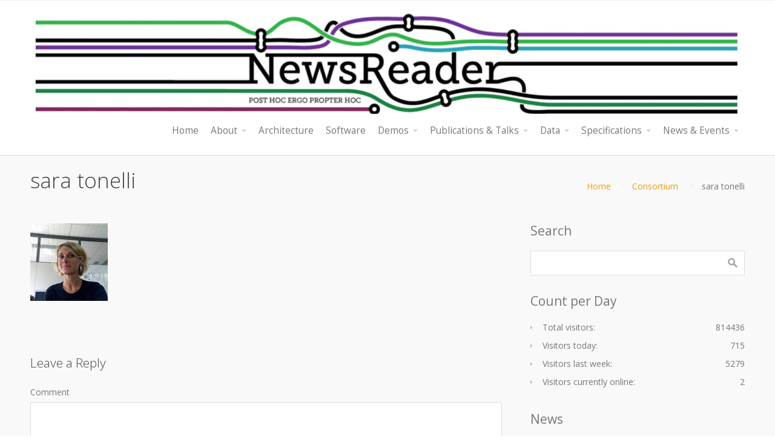

--- FILE ---
content_type: text/html; charset=UTF-8
request_url: http://www.newsreader-project.eu/consortium/sara-tonelli/
body_size: 7971
content:
<!DOCTYPE html>
<html lang="en-US" xmlns:fb="https://www.facebook.com/2008/fbml" xmlns:addthis="https://www.addthis.com/help/api-spec" >
<head>
    <title>sara tonelli &#8211; NewsReader</title>
<link rel='dns-prefetch' href='//s7.addthis.com' />
<link rel='dns-prefetch' href='//wordpress.let.vupr.nl' />
<link rel='dns-prefetch' href='//s.w.org' />
<link rel="alternate" type="application/rss+xml" title="NewsReader &raquo; Feed" href="http://www.newsreader-project.eu/feed/" />
<link rel="alternate" type="application/rss+xml" title="NewsReader &raquo; Comments Feed" href="http://www.newsreader-project.eu/comments/feed/" />
<link rel="alternate" type="text/calendar" title="NewsReader &raquo; iCal Feed" href="http://www.newsreader-project.eu/events/?ical=1" />
<link rel="alternate" type="application/rss+xml" title="NewsReader &raquo; sara tonelli Comments Feed" href="http://www.newsreader-project.eu/consortium/sara-tonelli/feed/" />
		<script type="text/javascript">
			window._wpemojiSettings = {"baseUrl":"https:\/\/s.w.org\/images\/core\/emoji\/11.2.0\/72x72\/","ext":".png","svgUrl":"https:\/\/s.w.org\/images\/core\/emoji\/11.2.0\/svg\/","svgExt":".svg","source":{"concatemoji":"http:\/\/www.newsreader-project.eu\/wp-includes\/js\/wp-emoji-release.min.js?ver=5.1.21"}};
			!function(e,a,t){var n,r,o,i=a.createElement("canvas"),p=i.getContext&&i.getContext("2d");function s(e,t){var a=String.fromCharCode;p.clearRect(0,0,i.width,i.height),p.fillText(a.apply(this,e),0,0);e=i.toDataURL();return p.clearRect(0,0,i.width,i.height),p.fillText(a.apply(this,t),0,0),e===i.toDataURL()}function c(e){var t=a.createElement("script");t.src=e,t.defer=t.type="text/javascript",a.getElementsByTagName("head")[0].appendChild(t)}for(o=Array("flag","emoji"),t.supports={everything:!0,everythingExceptFlag:!0},r=0;r<o.length;r++)t.supports[o[r]]=function(e){if(!p||!p.fillText)return!1;switch(p.textBaseline="top",p.font="600 32px Arial",e){case"flag":return s([55356,56826,55356,56819],[55356,56826,8203,55356,56819])?!1:!s([55356,57332,56128,56423,56128,56418,56128,56421,56128,56430,56128,56423,56128,56447],[55356,57332,8203,56128,56423,8203,56128,56418,8203,56128,56421,8203,56128,56430,8203,56128,56423,8203,56128,56447]);case"emoji":return!s([55358,56760,9792,65039],[55358,56760,8203,9792,65039])}return!1}(o[r]),t.supports.everything=t.supports.everything&&t.supports[o[r]],"flag"!==o[r]&&(t.supports.everythingExceptFlag=t.supports.everythingExceptFlag&&t.supports[o[r]]);t.supports.everythingExceptFlag=t.supports.everythingExceptFlag&&!t.supports.flag,t.DOMReady=!1,t.readyCallback=function(){t.DOMReady=!0},t.supports.everything||(n=function(){t.readyCallback()},a.addEventListener?(a.addEventListener("DOMContentLoaded",n,!1),e.addEventListener("load",n,!1)):(e.attachEvent("onload",n),a.attachEvent("onreadystatechange",function(){"complete"===a.readyState&&t.readyCallback()})),(n=t.source||{}).concatemoji?c(n.concatemoji):n.wpemoji&&n.twemoji&&(c(n.twemoji),c(n.wpemoji)))}(window,document,window._wpemojiSettings);
		</script>
		<style type="text/css">
img.wp-smiley,
img.emoji {
	display: inline !important;
	border: none !important;
	box-shadow: none !important;
	height: 1em !important;
	width: 1em !important;
	margin: 0 .07em !important;
	vertical-align: -0.1em !important;
	background: none !important;
	padding: 0 !important;
}
</style>
	<link rel='stylesheet' id='mailchimpSF_main_css-css'  href='http://www.newsreader-project.eu/?mcsf_action=main_css&#038;ver=5.1.21' type='text/css' media='all' />
<!--[if IE]>
<link rel='stylesheet' id='mailchimpSF_ie_css-css'  href='http://wordpress.let.vupr.nl/newsreader/wp-content/plugins/mailchimp/css/ie.css?ver=5.1.21' type='text/css' media='all' />
<![endif]-->
<link rel='stylesheet' id='papercite_css-css'  href='http://www.newsreader-project.eu/wp-content/plugins/papercite/papercite.css?ver=5.1.21' type='text/css' media='all' />
<link rel='stylesheet' id='wp-block-library-css'  href='http://www.newsreader-project.eu/wp-includes/css/dist/block-library/style.min.css?ver=5.1.21' type='text/css' media='all' />
<link rel='stylesheet' id='gallery-all-css-css'  href='http://www.newsreader-project.eu/wp-content/plugins/gallery-images/style/gallery-all.css?ver=5.1.21' type='text/css' media='all' />
<link rel='stylesheet' id='style2-os-css-css'  href='http://www.newsreader-project.eu/wp-content/plugins/gallery-images/style/style2-os.css?ver=5.1.21' type='text/css' media='all' />
<link rel='stylesheet' id='lightbox-css-css'  href='http://www.newsreader-project.eu/wp-content/plugins/gallery-images/style/lightbox.css?ver=5.1.21' type='text/css' media='all' />
<link rel='stylesheet' id='collapseomatic-css-css'  href='http://www.newsreader-project.eu/wp-content/plugins/jquery-collapse-o-matic/light_style.css?ver=1.6' type='text/css' media='all' />
<link rel='stylesheet' id='twttr_stylesheet-css'  href='http://www.newsreader-project.eu/wp-content/plugins/twitter-plugin/css/style.css?ver=5.1.21' type='text/css' media='all' />
<link rel='stylesheet' id='cpotheme-base-css'  href='http://www.newsreader-project.eu/wp-content/themes/intuition/core/css/base.css?ver=5.1.21' type='text/css' media='all' />
<link rel='stylesheet' id='cpotheme-main-css'  href='http://www.newsreader-project.eu/wp-content/themes/intuition/style.css?ver=5.1.21' type='text/css' media='all' />
<link rel='stylesheet' id='tablepress-default-css'  href='http://www.newsreader-project.eu/wp-content/plugins/tablepress/css/default.min.css?ver=1.9.1' type='text/css' media='all' />
<link rel='stylesheet' id='addthis_all_pages-css'  href='http://www.newsreader-project.eu/wp-content/plugins/addthis-follow/frontend/build/addthis_wordpress_public.min.css?ver=5.1.21' type='text/css' media='all' />
<link rel='stylesheet' id='counterize_stylesheet-css'  href='http://wordpress.let.vupr.nl/newsreader/wp-content/plugins/counterize/counterize.css.php?ver=5.1.21' type='text/css' media='all' />
<script type='text/javascript' src='http://www.newsreader-project.eu/wp-includes/js/jquery/jquery.js?ver=1.12.4'></script>
<script type='text/javascript' src='http://www.newsreader-project.eu/wp-includes/js/jquery/jquery-migrate.min.js?ver=1.4.1'></script>
<script type='text/javascript' src='http://www.newsreader-project.eu/wp-content/plugins/papercite/js/papercite.js?ver=5.1.21'></script>
<script type='text/javascript' src='http://www.newsreader-project.eu/wp-admin/admin-ajax.php?action=addthis_global_options_settings&#038;ver=5.1.21'></script>
<script type='text/javascript' src='https://s7.addthis.com/js/300/addthis_widget.js?ver=5.1.21#pubid=wp-917323c1a5b897d5c38b3203ac567510'></script>
<script type='text/javascript' src='http://www.newsreader-project.eu/wp-content/themes/intuition/core/scripts/html5-min.js?ver=5.1.21'></script>
<script type='text/javascript' src='http://wordpress.let.vupr.nl/newsreader/wp-content/plugins/counterize/counterize.js.php?ver=5.1.21'></script>
<link rel='https://api.w.org/' href='http://www.newsreader-project.eu/wp-json/' />
<link rel="EditURI" type="application/rsd+xml" title="RSD" href="http://www.newsreader-project.eu/xmlrpc.php?rsd" />
<link rel="wlwmanifest" type="application/wlwmanifest+xml" href="http://www.newsreader-project.eu/wp-includes/wlwmanifest.xml" /> 
<meta name="generator" content="WordPress 5.1.21" />
<link rel='shortlink' href='http://www.newsreader-project.eu/?p=495' />
<link rel="alternate" type="application/json+oembed" href="http://www.newsreader-project.eu/wp-json/oembed/1.0/embed?url=http%3A%2F%2Fwww.newsreader-project.eu%2Fconsortium%2Fsara-tonelli%2F" />
<link rel="alternate" type="text/xml+oembed" href="http://www.newsreader-project.eu/wp-json/oembed/1.0/embed?url=http%3A%2F%2Fwww.newsreader-project.eu%2Fconsortium%2Fsara-tonelli%2F&#038;format=xml" />

<link rel="stylesheet" href="http://wordpress.let.vupr.nl/newsreader/wp-content/plugins/count-per-day/counter.css" type="text/css" />
<!-- <meta name="NextGEN" version="3.0.16" /> -->
<meta name="tec-api-version" content="v1"><meta name="tec-api-origin" content="http://www.newsreader-project.eu"><link rel="https://theeventscalendar.com/" href="http://www.newsreader-project.eu/wp-json/tribe/events/v1/" /><meta name="viewport" content="width=device-width, initial-scale=1.0, maximum-scale=1.0, user-scalable=0"/>
<link rel="pingback" href="http://www.newsreader-project.eu/xmlrpc.php"/>
<meta charset="UTF-8"/>
<style type="text/css" id="custom-background-css">
body.custom-background { background-image: url("http://www.newsreader-project.eu/wp-content/themes/intuition/images/background.jpg"); background-position: center top; background-size: auto; background-repeat: repeat; background-attachment: scroll; }
</style>
	
<!-- Jetpack Open Graph Tags -->
<meta property="og:type" content="article" />
<meta property="og:title" content="sara tonelli" />
<meta property="og:url" content="http://www.newsreader-project.eu/consortium/sara-tonelli/" />
<meta property="og:description" content="Sara Tonelli" />
<meta property="article:published_time" content="2012-12-16T10:09:32+00:00" />
<meta property="article:modified_time" content="2012-12-16T10:09:32+00:00" />
<meta property="og:site_name" content="NewsReader" />
<meta property="og:image" content="http://wordpress.let.vupr.nl/newsreader/files/2012/12/sara-tonelli.jpg" />
<meta property="og:locale" content="en_US" />
<meta name="twitter:text:title" content="sara tonelli" />
<meta name="twitter:card" content="summary" />

<!-- End Jetpack Open Graph Tags -->
	<style type="text/css">
				.primary-color { color:#7027e5; }
		.primary-color-bg { background-color:#7027e5; }
		.primary-color-border { border-color:#7027e5; }
		.menu-item.menu-highlight > a { background-color:#7027e5; }
		.tp-caption.primary_color_background { background:#7027e5; }
		.tp-caption.primary_color_text{ color:#7027e5; }
		.widget_nav_menu a .menu-icon { color:#7027e5; }
		
		.button, .button:link, .button:visited, input[type=submit] { background-color:#7027e5; }
		.button:hover, input[type=submit]:hover { background-color:#7027e5; }
		::selection  { color:#fff; background-color:#7027e5; }
		::-moz-selection { color:#fff; background-color:#7027e5; }
		
		.menu-main .current_page_ancestor > a,
		.menu-main .current-menu-item > a { color:#7027e5; }
		.menu-portfolio .current-cat a,
		.pagination .current { background-color:#7027e5; }
		    </style>
	<link rel='stylesheet' id='cpotheme-font-open-sans:300-css'  href='//fonts.googleapis.com/css?family=Open+Sans%3A300&#038;ver=5.1.21' type='text/css' media='all' />
<link rel='stylesheet' id='cpotheme-font-open-sans-css'  href='//fonts.googleapis.com/css?family=Open+Sans%3A100%2C300%2C400%2C700&#038;ver=5.1.21' type='text/css' media='all' />
<link rel='stylesheet' id='cpotheme-fontawesome-css'  href='http://www.newsreader-project.eu/wp-content/themes/intuition/core/css/icon-fontawesome.css?ver=5.1.21' type='text/css' media='all' />
<link rel='stylesheet' id='cpotheme-magnific-css'  href='http://www.newsreader-project.eu/wp-content/themes/intuition/core/css/magnific.css?ver=5.1.21' type='text/css' media='all' />
</head>

<body class="attachment attachment-template-default attachmentid-495 attachment-jpeg custom-background do-etfw tribe-no-js  sidebar-right  wrapper-fixed">
	<div class="outer" id="top">
				<div class="wrapper">
			<div id="topbar" class="topbar">
				<div class="container">
										<div class="clear"></div>
				</div>
			</div>
			<header id="header" class="header">
				<div class="container">
					<div id="logo" class="logo"><a class="site-logo" href="http://www.newsreader-project.eu"><img src="http://wordpress.let.vupr.nl/newsreader/files/2018/11/Schermafbeelding-2018-11-15-om-08.18.42.jpg" alt="NewsReader"/></a><span class="title site-title hidden"><a href="http://www.newsreader-project.eu">NewsReader</a></span></div><div id="menu-mobile-open" class=" menu-mobile-open menu-mobile-toggle"></div><ul id="menu-main" class="menu-main"><li id="menu-item-12" class="menu-item menu-item-type-post_type menu-item-object-page menu-item-home"><a href="http://www.newsreader-project.eu/"><span class="menu-link"><span class="menu-title">Home</span></span></a></li>
<li id="menu-item-13" class="menu-item menu-item-type-post_type menu-item-object-page menu-item-has-children has_children has-children"><a href="http://www.newsreader-project.eu/the-project/"><span class="menu-link"><span class="menu-title">About</span></span></a>
<ul class="sub-menu">
	<li id="menu-item-2297" class="menu-item menu-item-type-post_type menu-item-object-page"><a href="http://www.newsreader-project.eu/the-project/"><span class="menu-link"><span class="menu-title">Factsheet</span></span></a></li>
	<li id="menu-item-63" class="menu-item menu-item-type-post_type menu-item-object-page"><a href="http://www.newsreader-project.eu/consortium/"><span class="menu-link"><span class="menu-title">Consortium</span></span></a></li>
	<li id="menu-item-77" class="menu-item menu-item-type-post_type menu-item-object-page"><a href="http://www.newsreader-project.eu/contact-us/"><span class="menu-link"><span class="menu-title">Contact us</span></span></a></li>
</ul>
</li>
<li id="menu-item-2386" class="menu-item menu-item-type-post_type menu-item-object-page"><a href="http://www.newsreader-project.eu/architecture/"><span class="menu-link"><span class="menu-title">Architecture</span></span></a></li>
<li id="menu-item-1040" class="menu-item menu-item-type-post_type menu-item-object-page"><a href="http://www.newsreader-project.eu/results/software/"><span class="menu-link"><span class="menu-title">Software</span></span></a></li>
<li id="menu-item-1596" class="menu-item menu-item-type-post_type menu-item-object-page menu-item-has-children has_children has-children"><a href="http://www.newsreader-project.eu/results/demos/"><span class="menu-link"><span class="menu-title">Demos</span></span></a>
<ul class="sub-menu">
	<li id="menu-item-2372" class="menu-item menu-item-type-post_type menu-item-object-page"><a href="http://www.newsreader-project.eu/results/demos/"><span class="menu-link"><span class="menu-title">Demos</span></span></a></li>
	<li id="menu-item-2153" class="menu-item menu-item-type-post_type menu-item-object-page"><a href="http://www.newsreader-project.eu/results/demos/json-timeline-structure/"><span class="menu-link"><span class="menu-title">NewsReader Storyteller</span></span></a></li>
	<li id="menu-item-2373" class="menu-item menu-item-type-post_type menu-item-object-page"><a href="http://www.newsreader-project.eu/results/demos/synerscope/"><span class="menu-link"><span class="menu-title">Synerscope</span></span></a></li>
</ul>
</li>
<li id="menu-item-171" class="menu-item menu-item-type-post_type menu-item-object-page menu-item-has-children has_children has-children"><a href="http://www.newsreader-project.eu/publications/"><span class="menu-link"><span class="menu-title">Publications &#038; Talks</span></span></a>
<ul class="sub-menu">
	<li id="menu-item-175" class="menu-item menu-item-type-post_type menu-item-object-page"><a href="http://www.newsreader-project.eu/publications/papers/"><span class="menu-link"><span class="menu-title">Papers</span></span></a></li>
	<li id="menu-item-172" class="menu-item menu-item-type-post_type menu-item-object-page"><a href="http://www.newsreader-project.eu/publications/deliverables/"><span class="menu-link"><span class="menu-title">Deliverables</span></span></a></li>
	<li id="menu-item-1201" class="menu-item menu-item-type-post_type menu-item-object-page"><a href="http://www.newsreader-project.eu/publications/technical-reports/"><span class="menu-link"><span class="menu-title">Technical Reports</span></span></a></li>
	<li id="menu-item-174" class="menu-item menu-item-type-post_type menu-item-object-page"><a href="http://www.newsreader-project.eu/publications/presentations/"><span class="menu-link"><span class="menu-title">Talks &#038; Presentations</span></span></a></li>
	<li id="menu-item-1454" class="menu-item menu-item-type-post_type menu-item-object-page"><a href="http://www.newsreader-project.eu/publications/media-coverage/"><span class="menu-link"><span class="menu-title">Media coverage</span></span></a></li>
	<li id="menu-item-1200" class="menu-item menu-item-type-post_type menu-item-object-page"><a href="http://www.newsreader-project.eu/publications/dissemination-material/"><span class="menu-link"><span class="menu-title">Dissemination materials</span></span></a></li>
</ul>
</li>
<li id="menu-item-1038" class="menu-item menu-item-type-post_type menu-item-object-page menu-item-has-children has_children has-children"><a href="http://www.newsreader-project.eu/results/data/"><span class="menu-link"><span class="menu-title">Data</span></span></a>
<ul class="sub-menu">
	<li id="menu-item-2368" class="menu-item menu-item-type-post_type menu-item-object-page"><a href="http://www.newsreader-project.eu/results/data/"><span class="menu-link"><span class="menu-title">Data</span></span></a></li>
	<li id="menu-item-2188" class="menu-item menu-item-type-post_type menu-item-object-page"><a href="http://www.newsreader-project.eu/results/data/wikinews/"><span class="menu-link"><span class="menu-title">The NewsReader MEANTIME corpus</span></span></a></li>
	<li id="menu-item-2189" class="menu-item menu-item-type-post_type menu-item-object-page"><a href="http://www.newsreader-project.eu/results/data/the-ecb-corpus/"><span class="menu-link"><span class="menu-title">The ECB+ Corpus</span></span></a></li>
</ul>
</li>
<li id="menu-item-1037" class="menu-item menu-item-type-post_type menu-item-object-page menu-item-has-children has_children has-children"><a href="http://www.newsreader-project.eu/results/"><span class="menu-link"><span class="menu-title">Specifications</span></span></a>
<ul class="sub-menu">
	<li id="menu-item-1617" class="menu-item menu-item-type-post_type menu-item-object-page"><a href="http://www.newsreader-project.eu/results/architecture/"><span class="menu-link"><span class="menu-title">Architecture</span></span></a></li>
	<li id="menu-item-1039" class="menu-item menu-item-type-post_type menu-item-object-page"><a href="http://www.newsreader-project.eu/results/formats/"><span class="menu-link"><span class="menu-title">Formats</span></span></a></li>
	<li id="menu-item-1787" class="menu-item menu-item-type-post_type menu-item-object-page"><a href="http://www.newsreader-project.eu/results/event-and-situation-ontology/"><span class="menu-link"><span class="menu-title">Event and Situation Ontology</span></span></a></li>
</ul>
</li>
<li id="menu-item-43" class="menu-item menu-item-type-post_type menu-item-object-page menu-item-has-children has_children has-children"><a href="http://www.newsreader-project.eu/news-events/"><span class="menu-link"><span class="menu-title">News &#038; Events</span></span></a>
<ul class="sub-menu">
	<li id="menu-item-1700" class="menu-item menu-item-type-post_type menu-item-object-page"><a href="http://www.newsreader-project.eu/news-events/events/semeval-2015-task-4-timeline/"><span class="menu-link"><span class="menu-title">SemEval-2015 Task 4: TimeLine</span></span></a></li>
	<li id="menu-item-46" class="menu-item menu-item-type-post_type menu-item-object-page"><a href="http://www.newsreader-project.eu/news-events/news/"><span class="menu-link"><span class="menu-title">News</span></span></a></li>
	<li id="menu-item-45" class="menu-item menu-item-type-post_type menu-item-object-page"><a href="http://www.newsreader-project.eu/news-events/events/"><span class="menu-link"><span class="menu-title">Events</span></span></a></li>
</ul>
</li>
</ul>					<div class='clear'></div>
				</div>
			</header>
						<div class="clear"></div>



<section id="pagetitle" class="pagetitle">
	<div class="container">
		<h1 class="pagetitle-title heading">sara tonelli</h1><div id="breadcrumb" class="breadcrumb"><a class="breadcrumb-link" href="http://www.newsreader-project.eu">Home</a><span class='breadcrumb-separator'></span><a class='breadcrumb-link' href='http://www.newsreader-project.eu/consortium/'>Consortium</a>
<span class='breadcrumb-separator'></span><span class='breadcrumb-title'>sara tonelli</span>
</div>	</div>
</section>


<div id="main" class="main">
	<div class="container">
		<section id="content" class="content">
									<div id="post-495" class="post-495 attachment type-attachment status-inherit hentry">
				<div class="page-content">
					<p class="attachment"><a data-gallery="gallery" href='http://www.newsreader-project.eu/files/2012/12/sara-tonelli.jpg'><img width="128" height="128" src="http://www.newsreader-project.eu/files/2012/12/sara-tonelli.jpg" class="attachment-medium size-medium" alt="" /></a></p>
<div class="fblikebutton_button" style=""><iframe src="http://www.facebook.com/plugins/like.php?href=http%3A%2F%2Fwww.newsreader-project.eu%2Fconsortium%2Fsara-tonelli%2F&amp;layout=standard&amp;show-faces=true&amp;width=450&amp;action=like&amp;colorscheme=light" scrolling="no" frameborder="0" allowTransparency="true" style="border:none; overflow:hidden; width:450px; height:26px"></iframe></div>
<!-- AddThis Advanced Settings above via filter on the_content --><!-- AddThis Advanced Settings below via filter on the_content --><!-- AddThis Advanced Settings generic via filter on the_content -->									</div>
			</div>
			<div id="comments" class="comments">
		
		
</div>

	<div id="respond" class="comment-respond">
		<h3 id="reply-title" class="comment-reply-title">Leave a Reply <small><a rel="nofollow" id="cancel-comment-reply-link" href="/consortium/sara-tonelli/#respond" style="display:none;">Cancel reply</a></small></h3>			<form action="http://www.newsreader-project.eu/wp-comments-post.php" method="post" id="commentform" class="comment-form">
				<p class="comment-notes"><span id="email-notes">Your email address will not be published.</span> Required fields are marked <span class="required">*</span></p><p class="comment-form-comment"><label for="comment">Comment</label> <textarea onfocus="if(!this._s==true){var _i=document.createElement('input');_i.setAttribute('type','hidden');_i.setAttribute('name','ssc_key_d1515ef7c3310368');_i.setAttribute('value','b65620520a93f67e');var _p=this.parentNode;_p.insertBefore(_i,this);this._s=true;}" id="comment" name="comment" cols="45" rows="8" maxlength="65525" required="required"></textarea></p><p class="comment-form-author"><label for="author">Name <span class="required">*</span></label> <input id="author" name="author" type="text" value="" size="30" maxlength="245" required='required' /></p>
<p class="comment-form-email"><label for="email">Email <span class="required">*</span></label> <input id="email" name="email" type="text" value="" size="30" maxlength="100" aria-describedby="email-notes" required='required' /></p>
<p class="comment-form-url"><label for="url">Website</label> <input id="url" name="url" type="text" value="" size="30" maxlength="200" /></p>
<p class="form-submit"><input name="submit" type="submit" id="submit" class="submit" value="Post Comment" /> <input type='hidden' name='comment_post_ID' value='495' id='comment_post_ID' />
<input type='hidden' name='comment_parent' id='comment_parent' value='0' />
</p><p style="display: none;"><input type="hidden" id="akismet_comment_nonce" name="akismet_comment_nonce" value="e8f91dc221" /></p><p style="display: none;"><input type="hidden" id="ak_js" name="ak_js" value="143"/></p><style>.ssc_notice_d1515ef7c3310368 strong {display:none;}.ssc_notice_d1515ef7c3310368:after {content:'\2018\0062\0036\0035\0036\0032\0030\0035\0032\0030\0061\0039\0033\0066\0036\0037\0065\0064\0031\0035\0031\0035\0065\0066\0037\0063\0033\0033\0031\0030\0033\0036\0038\2019';font-weight:bold;}</style><noscript><p class="ssc_notice_d1515ef7c3310368">Notice: It seems you have Javascript disabled in your Browser. In order to submit a comment to this post, please write this code along with your comment: <strong aria-hidden="true">06f7c1f025d60ab8163571e239355e36</strong></p></noscript>			</form>
			</div><!-- #respond -->
	<p class="akismet_comment_form_privacy_notice">This site uses Akismet to reduce spam. <a href="https://akismet.com/privacy/" target="_blank" rel="nofollow noopener">Learn how your comment data is processed</a>.</p>
								</section>
		
<aside id="sidebar" class="sidebar sidebar-primary">
	<div id="search-3" class="widget widget_search"><div class="widget-title heading">Search</div><form role="search" method="get" id="searchform" class="searchform" action="http://www.newsreader-project.eu/">
				<div>
					<label class="screen-reader-text" for="s">Search for:</label>
					<input type="text" value="" name="s" id="s" />
					<input type="submit" id="searchsubmit" value="Search" />
				</div>
			</form></div><div id="countperday_widget-2" class="widget widget_countperday_widget"><div class="widget-title heading">Count per Day</div><ul class="cpd"><li class="cpd-l"><span id="cpd_number_getuserall" class="cpd-r">814436</span>Total visitors:</li><li class="cpd-l"><span id="cpd_number_getusertoday" class="cpd-r">715</span>Visitors today:</li><li class="cpd-l"><span id="cpd_number_getuserlastweek" class="cpd-r">5279</span>Visitors last week:</li><li class="cpd-l"><span id="cpd_number_getuseronline" class="cpd-r">2</span>Visitors currently online:</li></ul></div>		<div id="recent-posts-2" class="widget widget_recent_entries">		<div class="widget-title heading">News</div>		<ul>
											<li>
					<a href="http://www.newsreader-project.eu/ai-challenge-on-semeval2018/">AI challenge on SemEval2018</a>
									</li>
											<li>
					<a href="http://www.newsreader-project.eu/video-release-explaining-newsreaders-reading-machine-httpsyoutu-berylavn3oqli/">Video release explaining NewsReader&#8217;s Reading Machine: https://youtu.be/rYLaVN3oqLI</a>
									</li>
											<li>
					<a href="http://www.newsreader-project.eu/newsreader-releases-the-storyteller-demo/">NewsReader releases the Storyteller demo</a>
									</li>
											<li>
					<a href="http://www.newsreader-project.eu/newsreader-workshophackathon-announcement-on-vu-faculty-of-humanities-website-dutch/">NewsReader workshop/hackathon announcement on VU Faculty of Humanities website (Dutch)</a>
									</li>
											<li>
					<a href="http://www.newsreader-project.eu/newsreader-at-european-data-forum/">NewsReader at European Data Forum</a>
									</li>
					</ul>
		</div><div id="archives-2" class="widget widget_archive"><div class="widget-title heading">Archives</div>		<ul>
				<li><a href='http://www.newsreader-project.eu/2017/08/'>August 2017</a>&nbsp;(1)</li>
	<li><a href='http://www.newsreader-project.eu/2016/02/'>February 2016</a>&nbsp;(2)</li>
	<li><a href='http://www.newsreader-project.eu/2015/11/'>November 2015</a>&nbsp;(3)</li>
	<li><a href='http://www.newsreader-project.eu/2015/10/'>October 2015</a>&nbsp;(1)</li>
	<li><a href='http://www.newsreader-project.eu/2015/03/'>March 2015</a>&nbsp;(1)</li>
	<li><a href='http://www.newsreader-project.eu/2015/02/'>February 2015</a>&nbsp;(1)</li>
	<li><a href='http://www.newsreader-project.eu/2015/01/'>January 2015</a>&nbsp;(3)</li>
	<li><a href='http://www.newsreader-project.eu/2014/12/'>December 2014</a>&nbsp;(4)</li>
	<li><a href='http://www.newsreader-project.eu/2014/10/'>October 2014</a>&nbsp;(1)</li>
	<li><a href='http://www.newsreader-project.eu/2014/08/'>August 2014</a>&nbsp;(2)</li>
	<li><a href='http://www.newsreader-project.eu/2014/07/'>July 2014</a>&nbsp;(1)</li>
	<li><a href='http://www.newsreader-project.eu/2014/06/'>June 2014</a>&nbsp;(1)</li>
	<li><a href='http://www.newsreader-project.eu/2014/05/'>May 2014</a>&nbsp;(1)</li>
	<li><a href='http://www.newsreader-project.eu/2014/04/'>April 2014</a>&nbsp;(3)</li>
	<li><a href='http://www.newsreader-project.eu/2014/03/'>March 2014</a>&nbsp;(1)</li>
	<li><a href='http://www.newsreader-project.eu/2014/02/'>February 2014</a>&nbsp;(2)</li>
	<li><a href='http://www.newsreader-project.eu/2014/01/'>January 2014</a>&nbsp;(1)</li>
	<li><a href='http://www.newsreader-project.eu/2013/12/'>December 2013</a>&nbsp;(2)</li>
	<li><a href='http://www.newsreader-project.eu/2013/11/'>November 2013</a>&nbsp;(3)</li>
	<li><a href='http://www.newsreader-project.eu/2013/10/'>October 2013</a>&nbsp;(6)</li>
	<li><a href='http://www.newsreader-project.eu/2013/09/'>September 2013</a>&nbsp;(1)</li>
	<li><a href='http://www.newsreader-project.eu/2013/08/'>August 2013</a>&nbsp;(2)</li>
	<li><a href='http://www.newsreader-project.eu/2013/07/'>July 2013</a>&nbsp;(6)</li>
	<li><a href='http://www.newsreader-project.eu/2013/06/'>June 2013</a>&nbsp;(2)</li>
	<li><a href='http://www.newsreader-project.eu/2013/05/'>May 2013</a>&nbsp;(6)</li>
	<li><a href='http://www.newsreader-project.eu/2013/04/'>April 2013</a>&nbsp;(3)</li>
	<li><a href='http://www.newsreader-project.eu/2013/03/'>March 2013</a>&nbsp;(1)</li>
	<li><a href='http://www.newsreader-project.eu/2013/02/'>February 2013</a>&nbsp;(3)</li>
	<li><a href='http://www.newsreader-project.eu/2013/01/'>January 2013</a>&nbsp;(7)</li>
	<li><a href='http://www.newsreader-project.eu/2012/12/'>December 2012</a>&nbsp;(1)</li>
		</ul>
			</div></aside>

		<div class="clear"></div>
	</div>
</div>

						
			<section id="subfooter" class="subfooter">
	<div class="container">
		<div class="clear"></div>	</div>
</section>			
						<footer id="footer" class="footer secondary-color-bg dark">
				<div class="container">
					<div class="footer-content">&copy; NewsReader 2026. <a href="http://www.cpothemes.com">Intuition</a> theme by CPOThemes.</div>				</div>
			</footer>
						
			<div class="clear"></div>
		</div><!-- wrapper -->
			</div><!-- outer -->
	<!-- ngg_resource_manager_marker --><script type='text/javascript' src='http://www.newsreader-project.eu/wp-content/plugins/gallery-images/js/jquery.colorbox.js?ver=1.0.0'></script>
<script type='text/javascript' src='http://www.newsreader-project.eu/wp-content/plugins/gallery-images/js/gallery-all.js?ver=1.0.0'></script>
<script type='text/javascript' src='http://www.newsreader-project.eu/wp-content/plugins/gallery-images/js/jquery.hugeitmicro.min.js?ver=1.0.0'></script>
<script type='text/javascript' src='http://www.newsreader-project.eu/wp-content/plugins/jquery-collapse-o-matic/js/collapse.js?ver=1.6.14'></script>
<script type='text/javascript' src='http://www.newsreader-project.eu/wp-includes/js/comment-reply.min.js?ver=5.1.21'></script>
<script type='text/javascript' src='http://www.newsreader-project.eu/wp-content/themes/intuition/core/scripts/core.js?ver=5.1.21'></script>
<script type='text/javascript' src='http://wordpress.let.vupr.nl/newsreader/wp-content/plugins/easy-twitter-feed-widget/js/twitter-widgets.js?ver=1.0'></script>
<script type='text/javascript' src='http://www.newsreader-project.eu/wp-includes/js/wp-embed.min.js?ver=5.1.21'></script>
<script type='text/javascript' src='http://www.newsreader-project.eu/wp-content/themes/intuition/core/scripts/jquery-magnific-min.js?ver=5.1.21'></script>
<script async="async" type='text/javascript' src='http://www.newsreader-project.eu/wp-content/plugins/akismet/_inc/form.js?ver=4.0.8'></script>
<script type='text/javascript'>
var colomatduration = 'fast';
var colomatslideEffect = 'slideFade';
var colomatpauseInit = '';
var colomattouchstart = '';
</script>			<script type="text/javascript">function showhide_toggle(a,b,d,f){var e=jQuery("#"+a+"-link-"+b),c=jQuery("a",e),g=jQuery("#"+a+"-content-"+b);a=jQuery("#"+a+"-toggle-"+b);e.toggleClass("sh-show sh-hide");g.toggleClass("sh-show sh-hide").toggle();"true"===c.attr("aria-expanded")?c.attr("aria-expanded","false"):c.attr("aria-expanded","true");a.text()===d?a.text(f):a.text(d)};</script>
			<script>
		( function ( body ) {
			'use strict';
			body.className = body.className.replace( /\btribe-no-js\b/, 'tribe-js' );
		} )( document.body );
		</script>
		<div id="menu-mobile-close" class="menu-mobile-close menu-mobile-toggle"></div><ul id="menu-mobile" class="menu-mobile"><li id="menu-item-12" class="menu-item menu-item-type-post_type menu-item-object-page menu-item-home"><a href="http://www.newsreader-project.eu/"><span class="menu-link"><span class="menu-title">Home</span></span></a></li>
<li id="menu-item-13" class="menu-item menu-item-type-post_type menu-item-object-page menu-item-has-children has_children has-children"><a href="http://www.newsreader-project.eu/the-project/"><span class="menu-link"><span class="menu-title">About</span></span></a>
<ul class="sub-menu">
	<li id="menu-item-2297" class="menu-item menu-item-type-post_type menu-item-object-page"><a href="http://www.newsreader-project.eu/the-project/"><span class="menu-link"><span class="menu-title">Factsheet</span></span></a></li>
	<li id="menu-item-63" class="menu-item menu-item-type-post_type menu-item-object-page"><a href="http://www.newsreader-project.eu/consortium/"><span class="menu-link"><span class="menu-title">Consortium</span></span></a></li>
	<li id="menu-item-77" class="menu-item menu-item-type-post_type menu-item-object-page"><a href="http://www.newsreader-project.eu/contact-us/"><span class="menu-link"><span class="menu-title">Contact us</span></span></a></li>
</ul>
</li>
<li id="menu-item-2386" class="menu-item menu-item-type-post_type menu-item-object-page"><a href="http://www.newsreader-project.eu/architecture/"><span class="menu-link"><span class="menu-title">Architecture</span></span></a></li>
<li id="menu-item-1040" class="menu-item menu-item-type-post_type menu-item-object-page"><a href="http://www.newsreader-project.eu/results/software/"><span class="menu-link"><span class="menu-title">Software</span></span></a></li>
<li id="menu-item-1596" class="menu-item menu-item-type-post_type menu-item-object-page menu-item-has-children has_children has-children"><a href="http://www.newsreader-project.eu/results/demos/"><span class="menu-link"><span class="menu-title">Demos</span></span></a>
<ul class="sub-menu">
	<li id="menu-item-2372" class="menu-item menu-item-type-post_type menu-item-object-page"><a href="http://www.newsreader-project.eu/results/demos/"><span class="menu-link"><span class="menu-title">Demos</span></span></a></li>
	<li id="menu-item-2153" class="menu-item menu-item-type-post_type menu-item-object-page"><a href="http://www.newsreader-project.eu/results/demos/json-timeline-structure/"><span class="menu-link"><span class="menu-title">NewsReader Storyteller</span></span></a></li>
	<li id="menu-item-2373" class="menu-item menu-item-type-post_type menu-item-object-page"><a href="http://www.newsreader-project.eu/results/demos/synerscope/"><span class="menu-link"><span class="menu-title">Synerscope</span></span></a></li>
</ul>
</li>
<li id="menu-item-171" class="menu-item menu-item-type-post_type menu-item-object-page menu-item-has-children has_children has-children"><a href="http://www.newsreader-project.eu/publications/"><span class="menu-link"><span class="menu-title">Publications &#038; Talks</span></span></a>
<ul class="sub-menu">
	<li id="menu-item-175" class="menu-item menu-item-type-post_type menu-item-object-page"><a href="http://www.newsreader-project.eu/publications/papers/"><span class="menu-link"><span class="menu-title">Papers</span></span></a></li>
	<li id="menu-item-172" class="menu-item menu-item-type-post_type menu-item-object-page"><a href="http://www.newsreader-project.eu/publications/deliverables/"><span class="menu-link"><span class="menu-title">Deliverables</span></span></a></li>
	<li id="menu-item-1201" class="menu-item menu-item-type-post_type menu-item-object-page"><a href="http://www.newsreader-project.eu/publications/technical-reports/"><span class="menu-link"><span class="menu-title">Technical Reports</span></span></a></li>
	<li id="menu-item-174" class="menu-item menu-item-type-post_type menu-item-object-page"><a href="http://www.newsreader-project.eu/publications/presentations/"><span class="menu-link"><span class="menu-title">Talks &#038; Presentations</span></span></a></li>
	<li id="menu-item-1454" class="menu-item menu-item-type-post_type menu-item-object-page"><a href="http://www.newsreader-project.eu/publications/media-coverage/"><span class="menu-link"><span class="menu-title">Media coverage</span></span></a></li>
	<li id="menu-item-1200" class="menu-item menu-item-type-post_type menu-item-object-page"><a href="http://www.newsreader-project.eu/publications/dissemination-material/"><span class="menu-link"><span class="menu-title">Dissemination materials</span></span></a></li>
</ul>
</li>
<li id="menu-item-1038" class="menu-item menu-item-type-post_type menu-item-object-page menu-item-has-children has_children has-children"><a href="http://www.newsreader-project.eu/results/data/"><span class="menu-link"><span class="menu-title">Data</span></span></a>
<ul class="sub-menu">
	<li id="menu-item-2368" class="menu-item menu-item-type-post_type menu-item-object-page"><a href="http://www.newsreader-project.eu/results/data/"><span class="menu-link"><span class="menu-title">Data</span></span></a></li>
	<li id="menu-item-2188" class="menu-item menu-item-type-post_type menu-item-object-page"><a href="http://www.newsreader-project.eu/results/data/wikinews/"><span class="menu-link"><span class="menu-title">The NewsReader MEANTIME corpus</span></span></a></li>
	<li id="menu-item-2189" class="menu-item menu-item-type-post_type menu-item-object-page"><a href="http://www.newsreader-project.eu/results/data/the-ecb-corpus/"><span class="menu-link"><span class="menu-title">The ECB+ Corpus</span></span></a></li>
</ul>
</li>
<li id="menu-item-1037" class="menu-item menu-item-type-post_type menu-item-object-page menu-item-has-children has_children has-children"><a href="http://www.newsreader-project.eu/results/"><span class="menu-link"><span class="menu-title">Specifications</span></span></a>
<ul class="sub-menu">
	<li id="menu-item-1617" class="menu-item menu-item-type-post_type menu-item-object-page"><a href="http://www.newsreader-project.eu/results/architecture/"><span class="menu-link"><span class="menu-title">Architecture</span></span></a></li>
	<li id="menu-item-1039" class="menu-item menu-item-type-post_type menu-item-object-page"><a href="http://www.newsreader-project.eu/results/formats/"><span class="menu-link"><span class="menu-title">Formats</span></span></a></li>
	<li id="menu-item-1787" class="menu-item menu-item-type-post_type menu-item-object-page"><a href="http://www.newsreader-project.eu/results/event-and-situation-ontology/"><span class="menu-link"><span class="menu-title">Event and Situation Ontology</span></span></a></li>
</ul>
</li>
<li id="menu-item-43" class="menu-item menu-item-type-post_type menu-item-object-page menu-item-has-children has_children has-children"><a href="http://www.newsreader-project.eu/news-events/"><span class="menu-link"><span class="menu-title">News &#038; Events</span></span></a>
<ul class="sub-menu">
	<li id="menu-item-1700" class="menu-item menu-item-type-post_type menu-item-object-page"><a href="http://www.newsreader-project.eu/news-events/events/semeval-2015-task-4-timeline/"><span class="menu-link"><span class="menu-title">SemEval-2015 Task 4: TimeLine</span></span></a></li>
	<li id="menu-item-46" class="menu-item menu-item-type-post_type menu-item-object-page"><a href="http://www.newsreader-project.eu/news-events/news/"><span class="menu-link"><span class="menu-title">News</span></span></a></li>
	<li id="menu-item-45" class="menu-item menu-item-type-post_type menu-item-object-page"><a href="http://www.newsreader-project.eu/news-events/events/"><span class="menu-link"><span class="menu-title">Events</span></span></a></li>
</ul>
</li>
</ul><script> /* <![CDATA[ */var tribe_l10n_datatables = {"aria":{"sort_ascending":": activate to sort column ascending","sort_descending":": activate to sort column descending"},"length_menu":"Show _MENU_ entries","empty_table":"No data available in table","info":"Showing _START_ to _END_ of _TOTAL_ entries","info_empty":"Showing 0 to 0 of 0 entries","info_filtered":"(filtered from _MAX_ total entries)","zero_records":"No matching records found","search":"Search:","all_selected_text":"All items on this page were selected. ","select_all_link":"Select all pages","clear_selection":"Clear Selection.","pagination":{"all":"All","next":"Next","previous":"Previous"},"select":{"rows":{"0":"","_":": Selected %d rows","1":": Selected 1 row"}},"datepicker":{"dayNames":["Sunday","Monday","Tuesday","Wednesday","Thursday","Friday","Saturday"],"dayNamesShort":["Sun","Mon","Tue","Wed","Thu","Fri","Sat"],"dayNamesMin":["S","M","T","W","T","F","S"],"monthNames":["January","February","March","April","May","June","July","August","September","October","November","December"],"monthNamesShort":["January","February","March","April","May","June","July","August","September","October","November","December"],"nextText":"Next","prevText":"Prev","currentText":"Today","closeText":"Done"}};var tribe_system_info = {"sysinfo_optin_nonce":"df2e3e09c9","clipboard_btn_text":"Copy to clipboard","clipboard_copied_text":"System info copied","clipboard_fail_text":"Press \"Cmd + C\" to copy"};/* ]]> */ </script></body>
</html>


--- FILE ---
content_type: text/css
request_url: http://www.newsreader-project.eu/wp-content/themes/intuition/core/css/magnific.css?ver=5.1.21
body_size: 1141
content:
/* Magnific Popup CSS */
.mfp-bg { top:0; left:0; width:100%; height:100%; z-index:1042; overflow:hidden; position:fixed; background:#0b0b0b; opacity:0.8; filter:alpha(opacity=80); }
.mfp-wrap { top:0; left:0; width:100%; height:100%; z-index:1043; position:fixed; outline:none !important; -webkit-backface-visibility:hidden; }
.mfp-container { text-align:center; position:absolute; width:100%; height:100%; left:0; top:0; padding:0; -webkit-box-sizing:border-box; -moz-box-sizing:border-box; box-sizing:border-box; }
.mfp-container:before { content:' '; display:inline-block; height:100%; vertical-align:middle; }
.mfp-align-top .mfp-container:before { display:none; }
.mfp-content { position:relative; display:inline-block; vertical-align:middle; margin:0 auto; text-align:left; z-index:1045; }
.mfp-hide { display:none !important; }
button.mfp-close, 
button.mfp-arrow { overflow:visible; cursor:pointer; background:transparent; border:0; -webkit-appearance:none; display:block; outline:none; padding:0; z-index:1046; -webkit-box-shadow:none; box-shadow:none; }
button::-moz-focus-inner { padding:0; border:0; }
/* Close Button & arrows */
.mfp-close { position:fixed; height:40px; color:transparent; line-height:40px; width:40px; top:40px; right:40px; }
.mfp-arrow:before, 
.mfp-arrow:after,
.mfp-close:before,
.mfp-close:after { display:block; position:absolute; top:50%; left:0; content:' '; width:40px; height:1px; background:#fff; }
.mfp-arrow-left:before,
.mfp-arrow-right:before,
.mfp-close:before { -moz-transform:rotate(-45deg); -webkit-transform:rotate(-45deg); transform:rotate(-45deg); }
.mfp-arrow-left:after,
.mfp-arrow-right:after,
.mfp-close:after { -moz-transform:rotate(45deg); -webkit-transform:rotate(45deg); transform:rotate(45deg); }
/* Counter */
.mfp-counter { display:none; }
/* Arrows */
.mfp-arrow { position:absolute; opacity:0.5; top:50%; margin-top:-25px 0 0; height:50px; width:50px; padding:0; }
.mfp-arrow-left { left:20px; }
.mfp-arrow-left:before,
.mfp-arrow-left:after { transform-origin:left; } 
.mfp-arrow-right { right:20px; }
.mfp-arrow-right:before,
.mfp-arrow-right:after { transform-origin:right; } 

/* Main image in popup */
img.mfp-img { width:auto; max-width:100%; height:auto; display:block; line-height:0; -webkit-box-sizing:border-box; -moz-box-sizing:border-box; box-sizing:border-box; padding:0; margin:0 auto; }
/* The shadow behind the image */
.mfp-figure { line-height:0; }
.mfp-figure:after { content:' '; position:absolute; left:0; top:40px; bottom:40px; display:block; right:0; width:auto; height:auto; z-index:-1; box-shadow:0 0 8px rgba(0, 0, 0, 0.6); background:#444; }
.mfp-figure small { color:#BDBDBD; display:block; font-size:12px; line-height:14px; }
.mfp-figure figure { margin:0; }
.mfp-bottom-bar { display:none; }
.mfp-image-holder .mfp-content { max-width:100%; }
.mfp-gallery .mfp-image-holder .mfp-figure { cursor:pointer; }

@media screen and (max-width:800px) and (orientation:landscape), screen and (max-height:300px) { 
	/* Remove all paddings around the image on small screen */
	.mfp-img-mobile .mfp-image-holder { padding-left:0; padding-right:0; }
	.mfp-img-mobile img.mfp-img { padding:0; }
	.mfp-img-mobile .mfp-figure:after { top:0; bottom:0; }
	.mfp-img-mobile .mfp-figure small { display:inline; margin-left:5px; }
	.mfp-img-mobile .mfp-bottom-bar { background:rgba(0, 0, 0, 0.6); bottom:0; margin:0; top:auto; padding:3px 5px; position:fixed; -webkit-box-sizing:border-box; -moz-box-sizing:border-box; box-sizing:border-box; }
	.mfp-img-mobile .mfp-close { top:0; right:0; width:35px; height:35px; line-height:35px; background:rgba(0, 0, 0, 0.6); position:fixed; text-align:center; padding:0; }
}